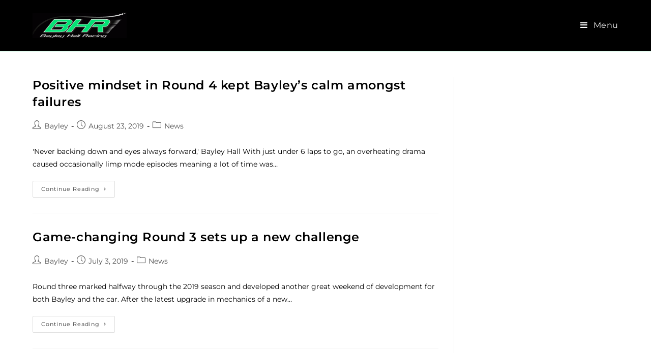

--- FILE ---
content_type: text/css
request_url: https://bayleyhallracing.com.au/wp-content/uploads/hm_custom_css_js/custom.css?ver=1517705979
body_size: -22
content:
.eael-elements-flip-box-front-container{background:#61ce70;font-size:20px}h2.eael-elements-flip-box-heading{color:#04e274}